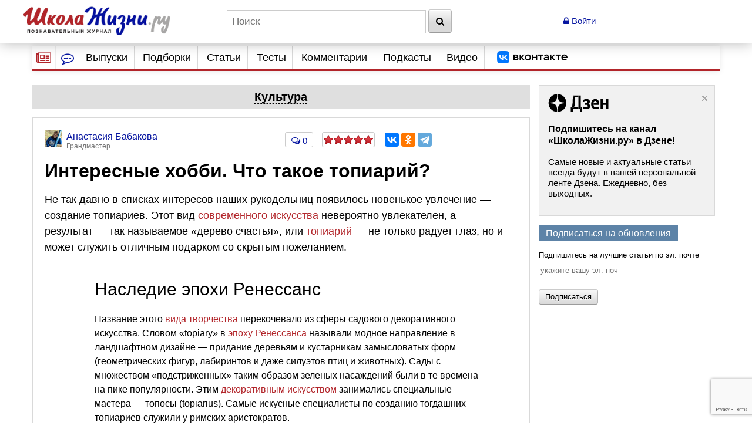

--- FILE ---
content_type: text/html; charset=utf-8
request_url: https://www.google.com/recaptcha/api2/anchor?ar=1&k=6LcD6iErAAAAALDZndoU9yg4wrytTGIQjHKiQnJa&co=aHR0cHM6Ly93d3cuc2hrb2xhemhpem5pLnJ1OjQ0Mw..&hl=en&v=PoyoqOPhxBO7pBk68S4YbpHZ&size=invisible&anchor-ms=20000&execute-ms=30000&cb=fv1kl1jjgiul
body_size: 49385
content:
<!DOCTYPE HTML><html dir="ltr" lang="en"><head><meta http-equiv="Content-Type" content="text/html; charset=UTF-8">
<meta http-equiv="X-UA-Compatible" content="IE=edge">
<title>reCAPTCHA</title>
<style type="text/css">
/* cyrillic-ext */
@font-face {
  font-family: 'Roboto';
  font-style: normal;
  font-weight: 400;
  font-stretch: 100%;
  src: url(//fonts.gstatic.com/s/roboto/v48/KFO7CnqEu92Fr1ME7kSn66aGLdTylUAMa3GUBHMdazTgWw.woff2) format('woff2');
  unicode-range: U+0460-052F, U+1C80-1C8A, U+20B4, U+2DE0-2DFF, U+A640-A69F, U+FE2E-FE2F;
}
/* cyrillic */
@font-face {
  font-family: 'Roboto';
  font-style: normal;
  font-weight: 400;
  font-stretch: 100%;
  src: url(//fonts.gstatic.com/s/roboto/v48/KFO7CnqEu92Fr1ME7kSn66aGLdTylUAMa3iUBHMdazTgWw.woff2) format('woff2');
  unicode-range: U+0301, U+0400-045F, U+0490-0491, U+04B0-04B1, U+2116;
}
/* greek-ext */
@font-face {
  font-family: 'Roboto';
  font-style: normal;
  font-weight: 400;
  font-stretch: 100%;
  src: url(//fonts.gstatic.com/s/roboto/v48/KFO7CnqEu92Fr1ME7kSn66aGLdTylUAMa3CUBHMdazTgWw.woff2) format('woff2');
  unicode-range: U+1F00-1FFF;
}
/* greek */
@font-face {
  font-family: 'Roboto';
  font-style: normal;
  font-weight: 400;
  font-stretch: 100%;
  src: url(//fonts.gstatic.com/s/roboto/v48/KFO7CnqEu92Fr1ME7kSn66aGLdTylUAMa3-UBHMdazTgWw.woff2) format('woff2');
  unicode-range: U+0370-0377, U+037A-037F, U+0384-038A, U+038C, U+038E-03A1, U+03A3-03FF;
}
/* math */
@font-face {
  font-family: 'Roboto';
  font-style: normal;
  font-weight: 400;
  font-stretch: 100%;
  src: url(//fonts.gstatic.com/s/roboto/v48/KFO7CnqEu92Fr1ME7kSn66aGLdTylUAMawCUBHMdazTgWw.woff2) format('woff2');
  unicode-range: U+0302-0303, U+0305, U+0307-0308, U+0310, U+0312, U+0315, U+031A, U+0326-0327, U+032C, U+032F-0330, U+0332-0333, U+0338, U+033A, U+0346, U+034D, U+0391-03A1, U+03A3-03A9, U+03B1-03C9, U+03D1, U+03D5-03D6, U+03F0-03F1, U+03F4-03F5, U+2016-2017, U+2034-2038, U+203C, U+2040, U+2043, U+2047, U+2050, U+2057, U+205F, U+2070-2071, U+2074-208E, U+2090-209C, U+20D0-20DC, U+20E1, U+20E5-20EF, U+2100-2112, U+2114-2115, U+2117-2121, U+2123-214F, U+2190, U+2192, U+2194-21AE, U+21B0-21E5, U+21F1-21F2, U+21F4-2211, U+2213-2214, U+2216-22FF, U+2308-230B, U+2310, U+2319, U+231C-2321, U+2336-237A, U+237C, U+2395, U+239B-23B7, U+23D0, U+23DC-23E1, U+2474-2475, U+25AF, U+25B3, U+25B7, U+25BD, U+25C1, U+25CA, U+25CC, U+25FB, U+266D-266F, U+27C0-27FF, U+2900-2AFF, U+2B0E-2B11, U+2B30-2B4C, U+2BFE, U+3030, U+FF5B, U+FF5D, U+1D400-1D7FF, U+1EE00-1EEFF;
}
/* symbols */
@font-face {
  font-family: 'Roboto';
  font-style: normal;
  font-weight: 400;
  font-stretch: 100%;
  src: url(//fonts.gstatic.com/s/roboto/v48/KFO7CnqEu92Fr1ME7kSn66aGLdTylUAMaxKUBHMdazTgWw.woff2) format('woff2');
  unicode-range: U+0001-000C, U+000E-001F, U+007F-009F, U+20DD-20E0, U+20E2-20E4, U+2150-218F, U+2190, U+2192, U+2194-2199, U+21AF, U+21E6-21F0, U+21F3, U+2218-2219, U+2299, U+22C4-22C6, U+2300-243F, U+2440-244A, U+2460-24FF, U+25A0-27BF, U+2800-28FF, U+2921-2922, U+2981, U+29BF, U+29EB, U+2B00-2BFF, U+4DC0-4DFF, U+FFF9-FFFB, U+10140-1018E, U+10190-1019C, U+101A0, U+101D0-101FD, U+102E0-102FB, U+10E60-10E7E, U+1D2C0-1D2D3, U+1D2E0-1D37F, U+1F000-1F0FF, U+1F100-1F1AD, U+1F1E6-1F1FF, U+1F30D-1F30F, U+1F315, U+1F31C, U+1F31E, U+1F320-1F32C, U+1F336, U+1F378, U+1F37D, U+1F382, U+1F393-1F39F, U+1F3A7-1F3A8, U+1F3AC-1F3AF, U+1F3C2, U+1F3C4-1F3C6, U+1F3CA-1F3CE, U+1F3D4-1F3E0, U+1F3ED, U+1F3F1-1F3F3, U+1F3F5-1F3F7, U+1F408, U+1F415, U+1F41F, U+1F426, U+1F43F, U+1F441-1F442, U+1F444, U+1F446-1F449, U+1F44C-1F44E, U+1F453, U+1F46A, U+1F47D, U+1F4A3, U+1F4B0, U+1F4B3, U+1F4B9, U+1F4BB, U+1F4BF, U+1F4C8-1F4CB, U+1F4D6, U+1F4DA, U+1F4DF, U+1F4E3-1F4E6, U+1F4EA-1F4ED, U+1F4F7, U+1F4F9-1F4FB, U+1F4FD-1F4FE, U+1F503, U+1F507-1F50B, U+1F50D, U+1F512-1F513, U+1F53E-1F54A, U+1F54F-1F5FA, U+1F610, U+1F650-1F67F, U+1F687, U+1F68D, U+1F691, U+1F694, U+1F698, U+1F6AD, U+1F6B2, U+1F6B9-1F6BA, U+1F6BC, U+1F6C6-1F6CF, U+1F6D3-1F6D7, U+1F6E0-1F6EA, U+1F6F0-1F6F3, U+1F6F7-1F6FC, U+1F700-1F7FF, U+1F800-1F80B, U+1F810-1F847, U+1F850-1F859, U+1F860-1F887, U+1F890-1F8AD, U+1F8B0-1F8BB, U+1F8C0-1F8C1, U+1F900-1F90B, U+1F93B, U+1F946, U+1F984, U+1F996, U+1F9E9, U+1FA00-1FA6F, U+1FA70-1FA7C, U+1FA80-1FA89, U+1FA8F-1FAC6, U+1FACE-1FADC, U+1FADF-1FAE9, U+1FAF0-1FAF8, U+1FB00-1FBFF;
}
/* vietnamese */
@font-face {
  font-family: 'Roboto';
  font-style: normal;
  font-weight: 400;
  font-stretch: 100%;
  src: url(//fonts.gstatic.com/s/roboto/v48/KFO7CnqEu92Fr1ME7kSn66aGLdTylUAMa3OUBHMdazTgWw.woff2) format('woff2');
  unicode-range: U+0102-0103, U+0110-0111, U+0128-0129, U+0168-0169, U+01A0-01A1, U+01AF-01B0, U+0300-0301, U+0303-0304, U+0308-0309, U+0323, U+0329, U+1EA0-1EF9, U+20AB;
}
/* latin-ext */
@font-face {
  font-family: 'Roboto';
  font-style: normal;
  font-weight: 400;
  font-stretch: 100%;
  src: url(//fonts.gstatic.com/s/roboto/v48/KFO7CnqEu92Fr1ME7kSn66aGLdTylUAMa3KUBHMdazTgWw.woff2) format('woff2');
  unicode-range: U+0100-02BA, U+02BD-02C5, U+02C7-02CC, U+02CE-02D7, U+02DD-02FF, U+0304, U+0308, U+0329, U+1D00-1DBF, U+1E00-1E9F, U+1EF2-1EFF, U+2020, U+20A0-20AB, U+20AD-20C0, U+2113, U+2C60-2C7F, U+A720-A7FF;
}
/* latin */
@font-face {
  font-family: 'Roboto';
  font-style: normal;
  font-weight: 400;
  font-stretch: 100%;
  src: url(//fonts.gstatic.com/s/roboto/v48/KFO7CnqEu92Fr1ME7kSn66aGLdTylUAMa3yUBHMdazQ.woff2) format('woff2');
  unicode-range: U+0000-00FF, U+0131, U+0152-0153, U+02BB-02BC, U+02C6, U+02DA, U+02DC, U+0304, U+0308, U+0329, U+2000-206F, U+20AC, U+2122, U+2191, U+2193, U+2212, U+2215, U+FEFF, U+FFFD;
}
/* cyrillic-ext */
@font-face {
  font-family: 'Roboto';
  font-style: normal;
  font-weight: 500;
  font-stretch: 100%;
  src: url(//fonts.gstatic.com/s/roboto/v48/KFO7CnqEu92Fr1ME7kSn66aGLdTylUAMa3GUBHMdazTgWw.woff2) format('woff2');
  unicode-range: U+0460-052F, U+1C80-1C8A, U+20B4, U+2DE0-2DFF, U+A640-A69F, U+FE2E-FE2F;
}
/* cyrillic */
@font-face {
  font-family: 'Roboto';
  font-style: normal;
  font-weight: 500;
  font-stretch: 100%;
  src: url(//fonts.gstatic.com/s/roboto/v48/KFO7CnqEu92Fr1ME7kSn66aGLdTylUAMa3iUBHMdazTgWw.woff2) format('woff2');
  unicode-range: U+0301, U+0400-045F, U+0490-0491, U+04B0-04B1, U+2116;
}
/* greek-ext */
@font-face {
  font-family: 'Roboto';
  font-style: normal;
  font-weight: 500;
  font-stretch: 100%;
  src: url(//fonts.gstatic.com/s/roboto/v48/KFO7CnqEu92Fr1ME7kSn66aGLdTylUAMa3CUBHMdazTgWw.woff2) format('woff2');
  unicode-range: U+1F00-1FFF;
}
/* greek */
@font-face {
  font-family: 'Roboto';
  font-style: normal;
  font-weight: 500;
  font-stretch: 100%;
  src: url(//fonts.gstatic.com/s/roboto/v48/KFO7CnqEu92Fr1ME7kSn66aGLdTylUAMa3-UBHMdazTgWw.woff2) format('woff2');
  unicode-range: U+0370-0377, U+037A-037F, U+0384-038A, U+038C, U+038E-03A1, U+03A3-03FF;
}
/* math */
@font-face {
  font-family: 'Roboto';
  font-style: normal;
  font-weight: 500;
  font-stretch: 100%;
  src: url(//fonts.gstatic.com/s/roboto/v48/KFO7CnqEu92Fr1ME7kSn66aGLdTylUAMawCUBHMdazTgWw.woff2) format('woff2');
  unicode-range: U+0302-0303, U+0305, U+0307-0308, U+0310, U+0312, U+0315, U+031A, U+0326-0327, U+032C, U+032F-0330, U+0332-0333, U+0338, U+033A, U+0346, U+034D, U+0391-03A1, U+03A3-03A9, U+03B1-03C9, U+03D1, U+03D5-03D6, U+03F0-03F1, U+03F4-03F5, U+2016-2017, U+2034-2038, U+203C, U+2040, U+2043, U+2047, U+2050, U+2057, U+205F, U+2070-2071, U+2074-208E, U+2090-209C, U+20D0-20DC, U+20E1, U+20E5-20EF, U+2100-2112, U+2114-2115, U+2117-2121, U+2123-214F, U+2190, U+2192, U+2194-21AE, U+21B0-21E5, U+21F1-21F2, U+21F4-2211, U+2213-2214, U+2216-22FF, U+2308-230B, U+2310, U+2319, U+231C-2321, U+2336-237A, U+237C, U+2395, U+239B-23B7, U+23D0, U+23DC-23E1, U+2474-2475, U+25AF, U+25B3, U+25B7, U+25BD, U+25C1, U+25CA, U+25CC, U+25FB, U+266D-266F, U+27C0-27FF, U+2900-2AFF, U+2B0E-2B11, U+2B30-2B4C, U+2BFE, U+3030, U+FF5B, U+FF5D, U+1D400-1D7FF, U+1EE00-1EEFF;
}
/* symbols */
@font-face {
  font-family: 'Roboto';
  font-style: normal;
  font-weight: 500;
  font-stretch: 100%;
  src: url(//fonts.gstatic.com/s/roboto/v48/KFO7CnqEu92Fr1ME7kSn66aGLdTylUAMaxKUBHMdazTgWw.woff2) format('woff2');
  unicode-range: U+0001-000C, U+000E-001F, U+007F-009F, U+20DD-20E0, U+20E2-20E4, U+2150-218F, U+2190, U+2192, U+2194-2199, U+21AF, U+21E6-21F0, U+21F3, U+2218-2219, U+2299, U+22C4-22C6, U+2300-243F, U+2440-244A, U+2460-24FF, U+25A0-27BF, U+2800-28FF, U+2921-2922, U+2981, U+29BF, U+29EB, U+2B00-2BFF, U+4DC0-4DFF, U+FFF9-FFFB, U+10140-1018E, U+10190-1019C, U+101A0, U+101D0-101FD, U+102E0-102FB, U+10E60-10E7E, U+1D2C0-1D2D3, U+1D2E0-1D37F, U+1F000-1F0FF, U+1F100-1F1AD, U+1F1E6-1F1FF, U+1F30D-1F30F, U+1F315, U+1F31C, U+1F31E, U+1F320-1F32C, U+1F336, U+1F378, U+1F37D, U+1F382, U+1F393-1F39F, U+1F3A7-1F3A8, U+1F3AC-1F3AF, U+1F3C2, U+1F3C4-1F3C6, U+1F3CA-1F3CE, U+1F3D4-1F3E0, U+1F3ED, U+1F3F1-1F3F3, U+1F3F5-1F3F7, U+1F408, U+1F415, U+1F41F, U+1F426, U+1F43F, U+1F441-1F442, U+1F444, U+1F446-1F449, U+1F44C-1F44E, U+1F453, U+1F46A, U+1F47D, U+1F4A3, U+1F4B0, U+1F4B3, U+1F4B9, U+1F4BB, U+1F4BF, U+1F4C8-1F4CB, U+1F4D6, U+1F4DA, U+1F4DF, U+1F4E3-1F4E6, U+1F4EA-1F4ED, U+1F4F7, U+1F4F9-1F4FB, U+1F4FD-1F4FE, U+1F503, U+1F507-1F50B, U+1F50D, U+1F512-1F513, U+1F53E-1F54A, U+1F54F-1F5FA, U+1F610, U+1F650-1F67F, U+1F687, U+1F68D, U+1F691, U+1F694, U+1F698, U+1F6AD, U+1F6B2, U+1F6B9-1F6BA, U+1F6BC, U+1F6C6-1F6CF, U+1F6D3-1F6D7, U+1F6E0-1F6EA, U+1F6F0-1F6F3, U+1F6F7-1F6FC, U+1F700-1F7FF, U+1F800-1F80B, U+1F810-1F847, U+1F850-1F859, U+1F860-1F887, U+1F890-1F8AD, U+1F8B0-1F8BB, U+1F8C0-1F8C1, U+1F900-1F90B, U+1F93B, U+1F946, U+1F984, U+1F996, U+1F9E9, U+1FA00-1FA6F, U+1FA70-1FA7C, U+1FA80-1FA89, U+1FA8F-1FAC6, U+1FACE-1FADC, U+1FADF-1FAE9, U+1FAF0-1FAF8, U+1FB00-1FBFF;
}
/* vietnamese */
@font-face {
  font-family: 'Roboto';
  font-style: normal;
  font-weight: 500;
  font-stretch: 100%;
  src: url(//fonts.gstatic.com/s/roboto/v48/KFO7CnqEu92Fr1ME7kSn66aGLdTylUAMa3OUBHMdazTgWw.woff2) format('woff2');
  unicode-range: U+0102-0103, U+0110-0111, U+0128-0129, U+0168-0169, U+01A0-01A1, U+01AF-01B0, U+0300-0301, U+0303-0304, U+0308-0309, U+0323, U+0329, U+1EA0-1EF9, U+20AB;
}
/* latin-ext */
@font-face {
  font-family: 'Roboto';
  font-style: normal;
  font-weight: 500;
  font-stretch: 100%;
  src: url(//fonts.gstatic.com/s/roboto/v48/KFO7CnqEu92Fr1ME7kSn66aGLdTylUAMa3KUBHMdazTgWw.woff2) format('woff2');
  unicode-range: U+0100-02BA, U+02BD-02C5, U+02C7-02CC, U+02CE-02D7, U+02DD-02FF, U+0304, U+0308, U+0329, U+1D00-1DBF, U+1E00-1E9F, U+1EF2-1EFF, U+2020, U+20A0-20AB, U+20AD-20C0, U+2113, U+2C60-2C7F, U+A720-A7FF;
}
/* latin */
@font-face {
  font-family: 'Roboto';
  font-style: normal;
  font-weight: 500;
  font-stretch: 100%;
  src: url(//fonts.gstatic.com/s/roboto/v48/KFO7CnqEu92Fr1ME7kSn66aGLdTylUAMa3yUBHMdazQ.woff2) format('woff2');
  unicode-range: U+0000-00FF, U+0131, U+0152-0153, U+02BB-02BC, U+02C6, U+02DA, U+02DC, U+0304, U+0308, U+0329, U+2000-206F, U+20AC, U+2122, U+2191, U+2193, U+2212, U+2215, U+FEFF, U+FFFD;
}
/* cyrillic-ext */
@font-face {
  font-family: 'Roboto';
  font-style: normal;
  font-weight: 900;
  font-stretch: 100%;
  src: url(//fonts.gstatic.com/s/roboto/v48/KFO7CnqEu92Fr1ME7kSn66aGLdTylUAMa3GUBHMdazTgWw.woff2) format('woff2');
  unicode-range: U+0460-052F, U+1C80-1C8A, U+20B4, U+2DE0-2DFF, U+A640-A69F, U+FE2E-FE2F;
}
/* cyrillic */
@font-face {
  font-family: 'Roboto';
  font-style: normal;
  font-weight: 900;
  font-stretch: 100%;
  src: url(//fonts.gstatic.com/s/roboto/v48/KFO7CnqEu92Fr1ME7kSn66aGLdTylUAMa3iUBHMdazTgWw.woff2) format('woff2');
  unicode-range: U+0301, U+0400-045F, U+0490-0491, U+04B0-04B1, U+2116;
}
/* greek-ext */
@font-face {
  font-family: 'Roboto';
  font-style: normal;
  font-weight: 900;
  font-stretch: 100%;
  src: url(//fonts.gstatic.com/s/roboto/v48/KFO7CnqEu92Fr1ME7kSn66aGLdTylUAMa3CUBHMdazTgWw.woff2) format('woff2');
  unicode-range: U+1F00-1FFF;
}
/* greek */
@font-face {
  font-family: 'Roboto';
  font-style: normal;
  font-weight: 900;
  font-stretch: 100%;
  src: url(//fonts.gstatic.com/s/roboto/v48/KFO7CnqEu92Fr1ME7kSn66aGLdTylUAMa3-UBHMdazTgWw.woff2) format('woff2');
  unicode-range: U+0370-0377, U+037A-037F, U+0384-038A, U+038C, U+038E-03A1, U+03A3-03FF;
}
/* math */
@font-face {
  font-family: 'Roboto';
  font-style: normal;
  font-weight: 900;
  font-stretch: 100%;
  src: url(//fonts.gstatic.com/s/roboto/v48/KFO7CnqEu92Fr1ME7kSn66aGLdTylUAMawCUBHMdazTgWw.woff2) format('woff2');
  unicode-range: U+0302-0303, U+0305, U+0307-0308, U+0310, U+0312, U+0315, U+031A, U+0326-0327, U+032C, U+032F-0330, U+0332-0333, U+0338, U+033A, U+0346, U+034D, U+0391-03A1, U+03A3-03A9, U+03B1-03C9, U+03D1, U+03D5-03D6, U+03F0-03F1, U+03F4-03F5, U+2016-2017, U+2034-2038, U+203C, U+2040, U+2043, U+2047, U+2050, U+2057, U+205F, U+2070-2071, U+2074-208E, U+2090-209C, U+20D0-20DC, U+20E1, U+20E5-20EF, U+2100-2112, U+2114-2115, U+2117-2121, U+2123-214F, U+2190, U+2192, U+2194-21AE, U+21B0-21E5, U+21F1-21F2, U+21F4-2211, U+2213-2214, U+2216-22FF, U+2308-230B, U+2310, U+2319, U+231C-2321, U+2336-237A, U+237C, U+2395, U+239B-23B7, U+23D0, U+23DC-23E1, U+2474-2475, U+25AF, U+25B3, U+25B7, U+25BD, U+25C1, U+25CA, U+25CC, U+25FB, U+266D-266F, U+27C0-27FF, U+2900-2AFF, U+2B0E-2B11, U+2B30-2B4C, U+2BFE, U+3030, U+FF5B, U+FF5D, U+1D400-1D7FF, U+1EE00-1EEFF;
}
/* symbols */
@font-face {
  font-family: 'Roboto';
  font-style: normal;
  font-weight: 900;
  font-stretch: 100%;
  src: url(//fonts.gstatic.com/s/roboto/v48/KFO7CnqEu92Fr1ME7kSn66aGLdTylUAMaxKUBHMdazTgWw.woff2) format('woff2');
  unicode-range: U+0001-000C, U+000E-001F, U+007F-009F, U+20DD-20E0, U+20E2-20E4, U+2150-218F, U+2190, U+2192, U+2194-2199, U+21AF, U+21E6-21F0, U+21F3, U+2218-2219, U+2299, U+22C4-22C6, U+2300-243F, U+2440-244A, U+2460-24FF, U+25A0-27BF, U+2800-28FF, U+2921-2922, U+2981, U+29BF, U+29EB, U+2B00-2BFF, U+4DC0-4DFF, U+FFF9-FFFB, U+10140-1018E, U+10190-1019C, U+101A0, U+101D0-101FD, U+102E0-102FB, U+10E60-10E7E, U+1D2C0-1D2D3, U+1D2E0-1D37F, U+1F000-1F0FF, U+1F100-1F1AD, U+1F1E6-1F1FF, U+1F30D-1F30F, U+1F315, U+1F31C, U+1F31E, U+1F320-1F32C, U+1F336, U+1F378, U+1F37D, U+1F382, U+1F393-1F39F, U+1F3A7-1F3A8, U+1F3AC-1F3AF, U+1F3C2, U+1F3C4-1F3C6, U+1F3CA-1F3CE, U+1F3D4-1F3E0, U+1F3ED, U+1F3F1-1F3F3, U+1F3F5-1F3F7, U+1F408, U+1F415, U+1F41F, U+1F426, U+1F43F, U+1F441-1F442, U+1F444, U+1F446-1F449, U+1F44C-1F44E, U+1F453, U+1F46A, U+1F47D, U+1F4A3, U+1F4B0, U+1F4B3, U+1F4B9, U+1F4BB, U+1F4BF, U+1F4C8-1F4CB, U+1F4D6, U+1F4DA, U+1F4DF, U+1F4E3-1F4E6, U+1F4EA-1F4ED, U+1F4F7, U+1F4F9-1F4FB, U+1F4FD-1F4FE, U+1F503, U+1F507-1F50B, U+1F50D, U+1F512-1F513, U+1F53E-1F54A, U+1F54F-1F5FA, U+1F610, U+1F650-1F67F, U+1F687, U+1F68D, U+1F691, U+1F694, U+1F698, U+1F6AD, U+1F6B2, U+1F6B9-1F6BA, U+1F6BC, U+1F6C6-1F6CF, U+1F6D3-1F6D7, U+1F6E0-1F6EA, U+1F6F0-1F6F3, U+1F6F7-1F6FC, U+1F700-1F7FF, U+1F800-1F80B, U+1F810-1F847, U+1F850-1F859, U+1F860-1F887, U+1F890-1F8AD, U+1F8B0-1F8BB, U+1F8C0-1F8C1, U+1F900-1F90B, U+1F93B, U+1F946, U+1F984, U+1F996, U+1F9E9, U+1FA00-1FA6F, U+1FA70-1FA7C, U+1FA80-1FA89, U+1FA8F-1FAC6, U+1FACE-1FADC, U+1FADF-1FAE9, U+1FAF0-1FAF8, U+1FB00-1FBFF;
}
/* vietnamese */
@font-face {
  font-family: 'Roboto';
  font-style: normal;
  font-weight: 900;
  font-stretch: 100%;
  src: url(//fonts.gstatic.com/s/roboto/v48/KFO7CnqEu92Fr1ME7kSn66aGLdTylUAMa3OUBHMdazTgWw.woff2) format('woff2');
  unicode-range: U+0102-0103, U+0110-0111, U+0128-0129, U+0168-0169, U+01A0-01A1, U+01AF-01B0, U+0300-0301, U+0303-0304, U+0308-0309, U+0323, U+0329, U+1EA0-1EF9, U+20AB;
}
/* latin-ext */
@font-face {
  font-family: 'Roboto';
  font-style: normal;
  font-weight: 900;
  font-stretch: 100%;
  src: url(//fonts.gstatic.com/s/roboto/v48/KFO7CnqEu92Fr1ME7kSn66aGLdTylUAMa3KUBHMdazTgWw.woff2) format('woff2');
  unicode-range: U+0100-02BA, U+02BD-02C5, U+02C7-02CC, U+02CE-02D7, U+02DD-02FF, U+0304, U+0308, U+0329, U+1D00-1DBF, U+1E00-1E9F, U+1EF2-1EFF, U+2020, U+20A0-20AB, U+20AD-20C0, U+2113, U+2C60-2C7F, U+A720-A7FF;
}
/* latin */
@font-face {
  font-family: 'Roboto';
  font-style: normal;
  font-weight: 900;
  font-stretch: 100%;
  src: url(//fonts.gstatic.com/s/roboto/v48/KFO7CnqEu92Fr1ME7kSn66aGLdTylUAMa3yUBHMdazQ.woff2) format('woff2');
  unicode-range: U+0000-00FF, U+0131, U+0152-0153, U+02BB-02BC, U+02C6, U+02DA, U+02DC, U+0304, U+0308, U+0329, U+2000-206F, U+20AC, U+2122, U+2191, U+2193, U+2212, U+2215, U+FEFF, U+FFFD;
}

</style>
<link rel="stylesheet" type="text/css" href="https://www.gstatic.com/recaptcha/releases/PoyoqOPhxBO7pBk68S4YbpHZ/styles__ltr.css">
<script nonce="1IXl3GKCP7KjQvbu2raqYQ" type="text/javascript">window['__recaptcha_api'] = 'https://www.google.com/recaptcha/api2/';</script>
<script type="text/javascript" src="https://www.gstatic.com/recaptcha/releases/PoyoqOPhxBO7pBk68S4YbpHZ/recaptcha__en.js" nonce="1IXl3GKCP7KjQvbu2raqYQ">
      
    </script></head>
<body><div id="rc-anchor-alert" class="rc-anchor-alert"></div>
<input type="hidden" id="recaptcha-token" value="[base64]">
<script type="text/javascript" nonce="1IXl3GKCP7KjQvbu2raqYQ">
      recaptcha.anchor.Main.init("[\x22ainput\x22,[\x22bgdata\x22,\x22\x22,\[base64]/[base64]/bmV3IFpbdF0obVswXSk6Sz09Mj9uZXcgWlt0XShtWzBdLG1bMV0pOks9PTM/bmV3IFpbdF0obVswXSxtWzFdLG1bMl0pOks9PTQ/[base64]/[base64]/[base64]/[base64]/[base64]/[base64]/[base64]/[base64]/[base64]/[base64]/[base64]/[base64]/[base64]/[base64]\\u003d\\u003d\x22,\[base64]\x22,\x22GjvCnRFtIMO2wr0lNsOGwqsrJcKKw4Ffwp5JHMOWwr7DocKNbikzw7TDssKbHznDqkvCuMOALTvDmjx2GWh9w5/Ck0PDkAvDtysDaGvDvz7CvUJUaDgHw7TDpMOgcF7DiUxtCBxQX8O8wqPDkn57w5MXw7Uxw5EfwqzCscKHDy3DicKRwrUOwoPDoUYaw6NfPGgQQ3DCtHTCsn06w7snYcOfHAUhw4/Cr8OZwq3Dsj8PPMOZw69Da3c3wqjCnMKgwrfDisO+w6zClcOxw5LDkcKFXlVVwqnCmQlRPAXDm8OOHsOtw6PDvcOiw6t3w6DCvMK8wp/Cu8KNDlfCqTd/w6vCg2bComfDssOsw7EfW8KRWsKVKkjClAQBw5HCm8OEwr5jw6vDnMKqwoDDvmwANcOAwoXClcKow51BccO4U1fCosO+Iy7DhcKWf8KCSUdwYldAw54DY3pUQMOZfsK/w4XChMKVw5YuT8KLQcKPOSJfE8KMw4zDuWTDq0HCvkbCrmpgKcKwZsOew6dzw40pwoBrICnCp8KKaQfDpMKQasKuw6V1w7htOcKOw4HCvsOYwozDigHDtcKMw5LCscKFYn/[base64]/[base64]/DuDfDqDPCrsOlwoVfw6Acw7fClGjCqcKveMKDw5ErZm1Aw6ovwqBec25LbcK/w4RCwqzDgC8nwpDCnmDChVzCrkV7woXCmsKAw6nCpgUWwpRsw7hVCsONwprCt8OCwpTCgMKybE05wr3CosK4eA3DksOvw4cnw77DqMKkw59WfkTDvMKRMy/CnMKQwr5BTQhfw5h3Z8OSw7bCrMO/PnIzwpIiVsOAwplYLx5sw4B6Z2nDpMKPdA/DnUYCX8OTwpjCjMO7w6/DiMO3w7lCw43Dg8Kpw4NPw6jCocObwrbCjcOZbj4Bw6rCpcOTw6nCmgc/[base64]/Z8Ondl9qEsO2XcKGPcO2BjjClW0Zw6PDkUA/w4xNwr0Zwq7CjE0QBcOPwqzDuH4Cw7PCqW7CvcOlHljDmMOgMFxgenEkOsKjwpLDh1nCg8OLw73DsmXDt8OxQT3CiFVDwqRXw4ZdwrTCpsK6wr4mMcKnZRHCtx/[base64]/wp/[base64]/DhcKhEyk4IyDDvcO5VAXDnMKhwpcgw63CkGw3w7hZw4jCqSXCvcOSw6PCqsOmPsOFKcO8AsOkI8Kjw5R/[base64]/[base64]/Xh8nw5XCrcKjw7XDkMKbDz4JwolUwo3CsyJiE1HDrUDCo8OWwpDCmiB5G8KGL8OCwo7DoU/ClGXDusKqBmlYw5FEFTDDncKQRcK+w5PDtV3DpcKtwqgPaWdIw7rChsOQwqk1w7zDv0XCn3TDqktmwrXDnMKuw7PCl8Kvw4zCrHMpw6sNO8KTLjTCrDDDgUsYwrA5J3s+O8KxwpR5A1UcUV/Crx7CscKpH8KEPSTDqC8RwotEw6vChn5Mw4ULbBjCh8K7wr5Iw7jCvcOOVV41wqTDh8Kow5tuIMOZw7R+w5TCv8OKwosmw4Zkw6HChcOfLALDjAHCscOFYUd1wqlIN1nDrcK6N8KFw6RUw5JPw4/CjMKfw5lowoLCucOMw4XCpGFTUwPCr8KuwpXDkxc8w7JLw6TCjFF+w6jCuUTDpsOkw6VDw5fCqcOMwpsQVsO8LcODwonDnsKLwqNMVV5twotAw5/CsXzCqiE2QjcOOy/CucONccOmwoVnHsKUXcKKUm95VcKicwMnw4I/w5NBfsOqU8OYwpvCtH3Cog0FKsKzwrPDkkFYdMK7LMOHUH8cw5PDisOGGG/CqcKGwoocYC7DvcKew5BneMO7ZCvDu356w5Frw5nClsKFRMKqw7zDucKHw6DCpChTw7PCk8K1ERvDh8OQw4F3KsKTNAMQOMKhb8OTw4TDk0QXP8OuQMObw5vCsjfCq8O+X8KQAi3Cl8KuIMKgw4AxbSMEScKaOcO/[base64]/DjcKfT8KDTjFiAANkaMKKwoLCisOsZB5+w5FBw5HDqcOMw6EGw57DjQkgw6TCnD3CiGvCtsKlwokNwpnCucOHwrYgw6/[base64]/J8OjHMO4Cl/ChF5wPsKqenvDn8OuLxfDt8KHw6fDosKiLMOywrfDq2/CnMOsw5vDgmPDjELClsOnFcKXw484ShN2wrs9Chc8w7DCgsKMw7bDuMKqwrzDhcKgwo9QTMO5w6jDjcOdw50/QQ/DvHs6JnM9woUcw4BEwonCnXjDp103OyLDo8OdfXnCiB3Dq8KDNjnCuMKewrvCgcK4fU9KEyEuKMKZwpEXHDPCmCINw4nDgBlnw4kpw4bDocO0O8Ohw4zDpMKuXlbChMO7D8Kpwrhnw7fDqsKECW/DpGIZw6XCkUcbV8KBdV5hw6bCicOyw57DsMK5GjDChDwkb8OBJ8Kxd8OIw64/HC/DvMKPw4rDucOcw4bCpsKhw4laIsKhwo3Dh8OvSSHCtcKtXcOsw7FdwrvCt8KPwqZXGsO/XsKvwppTwoXCnMKBOWPDnsKwwqXDkF8Lw5E/XsK1wrRKDF7DqMKvMltsw6HCmX9AwrrDp1bCizTDrR3CtQQuwqDDosOfwprCiMOcwrsCaMOCQ8O/[base64]/CsMK4wo4vw5MQEsOVdMOKwo3CtMONSBlnwr9TcsOgHsKJw77Du2gZFcOuwqlLHFsKBsKEw5PCsV/DjcOXw5PDpcK5w6rCm8KIBsK3amIJWmHDkMKlwqIpCcKYwrfCkmfDhsKZw7bCjsKRwrHDlMKDw6PDtsKAw4sVwo8wwrXCi8OcSXrDgMK4DRZcw5YUJRMTwr7Dr1/[base64]/RsO6w4bCrldeasO/H8Oxw45zCnDCnlzDmkrDq2zCtcKjw5JQw4XDtcOww5FzD3PCg37Dvj1Hw5QbfUPCsVTCocKVw5d+CnJww43Cv8KDw4TCt8OEPg0Gw6Ihwp9HHRVQZsOCdCPDscOAw5zCisKZwoDDqsO7wqjDvxPCtcO1UALCnCBGXBMaw73DocOef8K2BsOrCkfDjMKMw5MTZMK/PENbW8KpU8KXYxrDl0TDs8KewoDDj8OoDsO/wozDlsOpw7vDhUNqw7Qhw5dNOy9yIQ8YwpvCllzDmmXDmT/DiD3CslfCqSbCqcKMw7kmNm7CtVp8GsOWwqgdw4jDlcKswrt7w4MrOsKGHcK/wr8DIsKmwr7CtcKZw6J4w7law6olwr9TEsKswoRKHGjCiFkxwpfDrDzDmsKswpMKCwbCuQZIw7hvwoNJZcOUUMObw7Itwpxdwqx2woBSImnDjA7DmCfDulchw4nCrMKVHsODwojDnMOMwp7CtMKMw5/CtsOpwqbCrMOeA18NKGZMw73CtUtUK8KIGMOIccKVw5s7w7vDqAwkwoc0wq9rwqxFYXELw5YDUXRuK8K/I8OcHnEuwrHDtsOzwq3DsSo1L8KTUGLDs8OCC8KVA0jCnsKDw5lPYcO8EMKow7QsfMOJR8K9w7crw45EwqjDo8OLwp/[base64]/w5A3dkDCkcKpdsO8w6tSwpDCpMK0w63Ct2lZwqPCmMK7H8KAwozDp8KTDGnCs3zDlcK/wqPDnsKKf8OJMXjCqsK/wqrDhAzCl8OXHgjCosK/cEEew4kTw7PDr0TCp2/[base64]/[base64]/I8KZcMKCJicKwrEbwqgNccKkwo7ClsOVw7laIsOPNmknw7FMwpXCp3zDqsKEwoI8wqXDssONLMKhGMKXbghwwpB+BRPDuMKZKGNJw7XCmMKKY8O9OjDCrnXCumMkT8K0EsOoTsOiOcOjc8OIMsKMw63DkSPDoH/[base64]/wrjDk1HDoAAxw4HCkUHDncOMe8Kewq1uwonDhsKewqkYwrfClMKlw7Bmw71AwrPDu8OHw6rCtjrDhTTChcOrcjrCmsKMCcOgwo/CgVfDl8Oaw59scsKEw4VJFMOhU8KcwpIKA8KJw63DicOeeCzDslPDm0R2woU+VgQ7LEfDrkPDucKrHiVjw543wr50w6jDrsKpw7YAPsKqw59bwpwDwpfCkR/CvHPCmMOyw5HDrkzCmsOUwp7DuB7DnMO8FMKIFwbCswzCo2HDoMOnLFdlwpTDqMO3w60cdwNYwpXDiHjDmcOYdDnCv8KEw5/CucKCwpbCscKkwrYQwqbCo1zCgyjCrVjDqsKjNhbDrsKLL8OYdcOVTnlow4bCk2XDki8zw5nCgMOSwppQP8KMCiBrPMK/woYpwofCk8KKF8KzUUlZwr3DmD7DqHIUORzDr8OHwpE+woBTwrTCm1LCtsO+esOHwqEmPsOELcK2w7LDmWwhJsO7a0zCgiHCsSk4ZMOEw7PCtkcdbsKSwo9hNcOkbj3CksKhPsKhacOkNX/[base64]/w4pGwrbChcO1GTEiQEV9w4pNEGQ1wqkxw48mfXnCncKrw7dMwo5YRSHCucOFYwnDkkMZw6/CocK9TXLCvmAWw7LDsMO4w6nCj8KHwok9w5tVGHxSC8OGw5LDjCzCvVV4QxXDrMOUfsO/woDCjMK1w7LCjcKXwpbCtgBBw55bD8KuUsO7w5fCnlNBwqIgEsKtJ8Odw5fDq8OXwoJVKsKIwooMHsKray94w6TCqsOvwqXDmgglZ1FyQcKGwqTDvDR2w70GT8OKwqJuZMKBw6TDuHpuwq8YwrFXwrN4wrHCtU/ClsKJWgXCvR3DtsOfFhrCm8K+fD3CksOtd1kbw5DCqybDpMOaTcKQbxrCosONw4PDkMKEw4bDlFQHf1INQ8KUOnx7wptPV8OowpN/KVx5w6vCrxsSHRsvw5HDm8OxBMO6w7Fjw7VNw7UVwpTDp3ZlBzRwFywwLjHCuMOKbyFROmzDg37DjzrDrsOSbVVwZ1UHXMOEwqTDmlYOCAYIwpHCtsK/D8KqwqIGTMK4DX4VEWnCjsKYCzjCpzFGWcKGw7TDgMKnT8KuWsOoDT/CscOAw4bDi2LDqSA6F8O+wqXDqsKMw44Dw4Jdw6jCqm/CixR/B8KRwoHDl8KtdTEiXcKYw515wo3Dkm7Cp8Kjbkcvw5Qnw6lTcsKBQCwce8O+bcOswqDCgjtkw65Cw7zDkDk8wqA8wr7CvMKNY8OSw6jDrgc/w45ha214w6fDmMOkwrzDvsK3TAnDvk7Cu8K6TDwdCXnDtcK8I8O9UAphPQQzHFzDu8OQAXIPFghbwqjDoH3CvMKLw5FLw77ClG4BwpkvwqZJQCzDj8OmAsO1wqTCgcK/dsOhSMOhMAptCSxhLGhXwq/Cvm/CkVw2PwHDp8KDDkDDqMObfWfCiBghScKUagjDicKTw7nDjEMMJcKtZcOuw51PwqnCssOyXT45w6TChMOMwq0xQHvCiMKzw4xdwpLCoMOmJMOLYzVYwrrCoMKMw69iwqjCmHrDhjUresO1wpodQT8/GsKDB8OYwoXDtsOaw7rDgsK2wrNZwrHDtsKlR8OhAsKYMVjDtsKyw79owpRXwpsGQx7CuwHCjiJQFcKGCFDDpMOWL8OJfmjCicOwRsOmRWrDs8Ohfl/Djx3DqMOuPsO2Jz/DtsKzSE4SW11xUsOIFDk6w5RSR8KNw6dYw7rCsFU/wpDCjMKhw7DDqsODFcKiMgoKPzMRd3zDlcOPAh10A8K6eEHCj8Kcw6DDsWEdw7rDicO/RzQbwoMQKMONRsKYQTXCmsKZwqAQB0fDn8OrKMK9w5MNwoLDmw/[base64]/CiixtwqDCtnDDuCfCs3pWwp1TdhElP8K7dMKOLClVCiVaWMOHwojDknHDrMKQw4DDiV7CmsK6wooUACXCh8KiAcO2UCxzw4Zewr/[base64]/Dhg9PwojDlMKpckXCvDthLhvCn8Ota8OIw6PCtcOgwqELAVbDpsOdwpjCp8KmfMOnDVbDrC5uw4N/wo/CrMKZwp3Dp8KqfcK7wr1CwoQkw5XCgsO4eRlcGXgGw5RewoVewrfCgcOawo7DvxjDvjPDnsK9KVzCjcKSdcKWWcKwX8OlfB/Dt8KdwoovwpjCmXRfGDzCgMKDw7o3DMKeb0XDkh/DqWMCwqJ7VHBSwrQsQcOLNXnCvC/Cs8O9w6tVwr0iwr7Ch0jDtMOqwpVZwqh0woB8wqMSajzCmcKtwqB2A8K1ScOtw5pCVj8rPyRSXMKEw4cYwpjDkX4Aw6TCnWwGIcKMJ8KvLcKjZsKiw78PScO8w4U9wqTDoSYZw7QgCcKuwrM2OSB/wqM7DTTDrm5wwrJUB8O2wqnChcK2HVNYwrFAGSHDvR7CqsKrwoU5wqICwojDvQHCk8KTwoLDn8OBIhNaw6/DuWHCp8K2AjHDqcO7L8KWwqjCgD3CocO6CcO1Z0zDmG1twqvDm8KndsO4wrXCnMOMw5/[base64]/YxQcGGVHIcK/TsKyMCDCsjofVMK6NsOJR3cfw6jDmMKxbsOQw4BueGLCvmQ5T1jDvMOzw47Dpz7CkSXDs0PCvMOdDg8yfsK3Sz1NwrsGwoXCk8OLEcK4OsKKCiFswqjCgzMiP8KJw7zCvsK3LcKbw77CmcOWA10qIcO+MsOawqzCtzDDl8Oyd1HCnMK5Q3zDjsKYUig/w4dOwoM9w4XDj3PDssKjwowifcOhL8O/[base64]/[base64]/[base64]/Dn8KpwqPDmCd3w4xiw6fDjcOzJ8KnVMKdTcOxPcOiX8Kfw6nDu3/CqkrDsHxOFsKKwobCv8OAwqLDg8KQLMOCw5nDm2s/Dh7Dhj7DozNWB8Odw4DDnQLDkVQKTcOlwolpwpBofAPDs3cRTcODwojCjcKkwpxcdcKcWsKtw4wrwq8ZwoPDtMOawqs/Sm7ChcKGwpJTwoUiDMK8X8Kdw63CuVIYbcObHsKVw7PDm8O/SSBxw73DjALDv3XCnAx4AmwiDB7DisO7HwYjw4/Cs1/Cq0zCscKcwrrDtsO3VgvCliPCohFXFnvCi1TCvwjCgsO1BkzDoMKpw6TDmXl2w4t6w43CsBLCh8KuD8Oqw7DDksK/wqfDsCElw7vDgClrw4HCpMOwwozCgwdOwpnCqlfCicK0K8KowrHCuVIXwoR2dmjCu8K8wqIewpMkW3FCw6PDun1TwoYgwpXDhQIFBjZawqZBwq3ClCAzw7NhwrTDqWjDusKDMcOUw6HCj8KqcsOFw4c3b8KYw6EcwpYSw5bDlMOhOC8ywonCh8KGwoo/[base64]/DjsOwwobCsTB2wogzV1IVw6Qvwph/wo7ChWDCl3gDw78lQCvCscKMw53DjsOwLQl+Z8KUQUp7wqY1WcKNAMKuZcKuwrYmw5/DkcK8w71lw41NFMKGw6TCsljDvjZjwqbCnsO+HsOqwpQqMg7CvSHClMOML8K0G8OkKgXCmxciVcKbwrvCmsO1wpBLw6nDpsK5P8O1P3J+D8KNFS01GkLCn8Obw7R3wrjDji7DnMKuQMKgw7QyRcKVw4jCosK7YAbDh3DDt8K/aMOGw67CkwbCrygwXcOIOcKyw4PCtBLDscKxwrzCjcOVwqgzAADCuMOIQm8mYcKcwrMSw7ABwq/Cvk8YwroiwojCvjEyXlM1LUfCnsOLUcK1JwIgw5lOVsOSwoQKbsK3wrQVw6bDg2UoHMKECl5dFMO7N03CpXLCk8OhUwDDqDInwr1yUC5Pw6fDgVLCqXxwSGsww7/DjQZjwp1hwpNVw6t+L8KWw5/[base64]/[base64]/LRPDk8KVw7DCkcKhwqdyw5fDswrCscOIw5vCm0HCsjnChsOqARNMFMOswqNYwoPDr1JRw7V6w61jFcOuw6wyQwLCpcKUwqFJwq0RIcOvQcKywpVhw6ESw5d2w6PCki/Ds8KLZ0jDkgFWw5LDvMONw5NcKDTCk8K3w7V6w41RXCrDhHRsw6jDjWsxwq4yw6PCnx/DucO0Rh4hwoUhwqUpTcOBw5FVw7TCscKHJioaUmwDQBsgDD3DpMOTB05mw5bDqMOWw4jDj8Kzw7tlw6HCisOCw6zDhMOTVk9qw59LPcOFw53DtB/Dv8OCw4AVwqpHGcOzIcKYVm3Dg8ONwr/[base64]/DqsKvH8Kiwp/CgGJ0SsOiwppcXcOeMxjDlys3JjRVAWXDtsKYw5DDocK1w4nDlMO3asOHbw4KwqfCm3tJw4wDUcKHOGvDh8Kbw4zCoMOcw4jDv8OSBsKUB8O7w6TChyzCrsK6w75QQmxNwobDjMOgK8OTNMK+QcK1w7IVSENebQ1bUWbDrAnCgn/[base64]/[base64]/Dk8Otwr7CtsOTw7jDrD5Fw41Rw4/DrSXChcOHLsOnwr3DksKDW8Kwcnk3VsOKwpzDjFHDucOARMKVw654wpI3wonDpsOsw6jDr3jCmcKnEcK3wqjDpcOQbsKAwroFw6IQwrJdFsK1w5xcwpY/YHzDslzDt8O4eMOIw4TDjE/CuwR9N3TDrcOOwqnDvcOcw5nCv8OUwqPDjjDChG0VwrhUw5fDmcOuwr/Dt8O+w47Ck0nDnMO8MnZFQTZSw4bDgTfDqcOpScKlAsK6w5fDjcOvBMKDwprCgHjDvcKDSsKuLUjDuFstwrR5woh+VcK0wq/CuAoWwoRQDGxvwprClE7DpMKWWMOrw5/Dsyp0CiPDnTNYRlPDrnd+w7g+Q8OBwq5PTsKywowJwp9iHcKmL8KNw6TDpsKhwr8hA3fDoHHClFsjdHoRwpkUwobCg8Kfw6cvTcO+w4zCvi3CkS7CjHnCk8K0w4VKw4nDhMOmVcOOQcKvwpwdwqcVMB3Dg8O5wp/CrMOWJV7DmMO7wq/DkC5Iw6Qfw6R/[base64]/[base64]/DujnDrglpOMKYw6TDmsOTwpzCjVXCq8Oew5zDlxvCvAoJwqYvwqIUwqA0w5XDosKjw6rDuMOJwpEHZT01dlrCl8OEwpEhTMKjT2Myw5o1w4/DssK0wqshw5ZZwpfCh8ODw5vDhcOzw4AhPlnDqRHChQcdw74+w4h4w6LDh0AxwpMBcMKjUsKDwqnCsg8Pb8KqJsOYw4Juw5kIw6kQw7/CugMIwqgrEjBYbcOENMOaw4fDg2QQHMOiPWxwCjtWVTEnw6TCnMKdw5x8w4xjaB0Qa8Krw4Avw5MJwobCpSl3w7PDrUU7wrvChhg1AikYKwd6ThFkw5oTfcKfT8OyCz3DhH3CscKEw5c8UTHDhmZ1wrfCgsKnwojDscK0w7PDnMO/w5Akw5nCiTfCocKoZsKBwqNAw495w4NoBcKdZWDDphhkw5rDssOWD2TDuEUGwq5XKMO/w4DDqHbChcObRAXDosOrfX3Dm8OsOVXCpjzDoD0tUsKKw64Gw4LDlyLCg8KXwrjCvsKkMcOfwqlKw5HDscKOwrpbw7jCtMKPLcOAwowyQcOlYyZ2wqDCq8Onwp5wInfDph3CiwoEJzpGw6nDhsO6wrvDr8OvZsKLw7HCiVUGbcO/wq5swoLDncK8PjDCiMKxw5zCvTYaw6/CjGZIwqEeesKvw6YkWcOyFcKwdMOaA8OKw4fDkAPCmMOBaURNFl/DtsOabMKPE3omcCMMw5BiwpVvbcKcwp89bB0jP8OSH8ONw7LDpRjCn8O2wqPCuSfCoyrDvsKVHMKtwppFYcOdWcKsQk3DgMOww4/CuFBXwqjCk8KBdTTDkcKAwqTCpxXDpcKKbUQYw619e8Onw5QiwojDpxbDhW5CdcOBw5k6IcKNPGrCkD8Qw7DCv8ORC8K1woHCokjDhcOBEhjCpQfDiMKkIcOIAMK6wqfCpcKsfMOzwpPCtsOyw5rCgD7CssK3J1B5dGTCn1dBwoBqwp0Iw6nCoSZIAcK/[base64]/CrATCv8OeK2VFJifCuGsJwqsCMRvCrcKZcQQQGcOjw7Vgw4/ClRzDrsKbw5sow5vDpMKuw4lkH8O+w5FTw67CpcKtL0jCt2nDtcOAwqI7UjfCh8K+MxLDgsKaRcOcSQ9wWsKYwp3DmMKBP33DhsO4wqR3ZWvCs8K2HC/CuMOiZg7DosOEwpZJw4HCl3zDuTNPw74TF8OxwpJ3w7J8DsOGR08RQFwWdMOkbk4eTsOuw68RcGTDnWfCnyAZXRAjw7DCksKIQsKfwrtOJsKhwo4KTxLCrWTClUZ0wopDw5HCt0LChcKSw4XDuiXCo0bCk28aBMODY8KiwpUKFG/DosKAFsKFwoHCsD02w5XDqMKfIjB+wpkwTsKew7tPw5zDmH/DoGvDo3nDgSIdw7JYBznDuWvCh8Kaw4xLbS7DmsKWUDQ6wq7DlcOVw5XDkBZvY8Kaw7Zww7kYDsObK8OXZcKKwpwJP8OxAMKrfcObwoHCk8KKSBQCK2RzM1p9wrd5wqvDo8KgecKFdgrDmcKna20WY8OyJcO4w57CrsK/SBB7w6HCqy/DvGzCrMOQwqPDthpgw6UIAwHCtkDDrcKNwqJFDi0DGh7DmXvDswHCisKva8KjwprCgzR/wofCr8KIEsKZEcOlw5FwGMOeN14oEsO0wp1FDwFpFsO/w4VQOmVNw5/[base64]/CmsKwwoFAwrAJwogHw5PDs8OMw4XCv1DDlibDlMOMb8KVKzd5RmTDgU/DvMKUDEltYTB0f2TCsmt0e1RRw5rCjsKDJsOOBRIMw6nDq3jDoSbCjMOIw4/CjzgEdMOWwp4pSsKzalDCpEjDtcOZwr9cwrDDqGzCncKuQm8Sw73DmsOgfsOPB8K/wqXDlEvDqFgqTknCrMOOwqbDm8KCD3XDscOLw4XCs1h8Z23CvMOPC8K8BUvDhcOSDsOtN0fCjsOpH8KPbSfDnsKkF8Ozw5Mvw69+wp/CqMOwM8O+w5IAw7YNawvCmsOObcKPwoTCrMOCwo9Nw4XClMO9WX0TwoHDrcO5woN1w7XDkcKow6M1wpfCsmbDkmRqKjdbw4g+wp/[base64]/Cnz0PfXwPO0PDucKyw6vCiMOdwoZOw4ImwpnDh8Ofw7YLcknCnTjDi1BIDGbDv8KFYcKFCXRfw4fDrHBkfHfCsMKSwqU4WMKqcAZPYEBwwrA/wr3Cg8O1wrTDrA4uwpHCrMOqw6PCnAoFfHdJwpXDg0xjwowGTMKKGcOMAg5rw4DCncOIehowYRbCvsKDGgrDqMKZKhl3IF4Rw5tXGWbDqsKyUcKpwqFlwq7DpMKReErCtWFiRBV7CsKew4/DoHPCscOJw4oZVEhewo91IsONb8OXwq1aQXcWVsKSwrEcHW5nCg7DvQTDnMOWPMKSw6EHw6RGGsOaw68OBMO4wq4AHCvDt8K/X8OPw5rDhcONwq3CgizDp8OBw4x1K8KbWMKUQCPCnijCvMKTLULDo8KvOMKzB3DCkcOlHBxsw4vCj8KsecOHHk/DpTjDisKRw4nChGkQIFA9wqkqwp8Ew6rDplbDg8KYwpvDpTotPVk7w44YBCc1fjzCssO+GsKTI2FDHDrDjMK6fHfDnsKXa2LDv8ODAcOVwpUmwqQUXkjCu8Kqw6fDo8OWw4nDr8K9w5zCnsOew5zCkcOmEsKVTxLDoTfCscKQR8O9w6wAVzFWSSvDuwc7dn/ChQohw68bRlZWCcKIwpLDuMOiwpbCh2vDtF7CuXV0TsONJcKSwqkDYXnCvnYCw51awoPDsRxqwp/[base64]/DtwQzDsONw6fCj38bOMOBwqLDpMOYIcK9w4PDocOCw5pVXXtLwpwkD8K1w7TDpx41wrPDqUrCtRrDo8K0w5g0RMK4woVuHhJdw4jDm0l4T0k8WcKVccKAaxbCqi7CpGsJLTctwqfCrlYZcMKPIsONSAHDkFx/EcKIw7EMacO9wqdacsKqwrTCoUEhemlDMiQzG8Ktw4zDhsKBW8KUw7lWw4HCvhTCqjMXw7vCn2fCjcOcw5lAwp/DumfDq0RHwoQWw5LDnhJxwoQVw7XCuEXCkxYIcmR8FC1JwpDDkMO3NsKkITgTOsKkwprCqsKTwrDDrMO3wqhyOyPDjRc/w7IwGMOpwq/[base64]/worDmMOFOkDDtgXDoFJRwo4kLMKGw68xwpjCksOrw6bCpzx/QcKQDcOwNDLCkw3DucKowodPXMK5w4NgT8O4w7cUwqdHD8K7K0PDl2XCnsKiAi43wpIeQS3CvSVCwpnDl8OufsKRBsOYecKZw4DCvcOOwoRHw7kuQUbDtFJ+ak9Jw6Ekc8KEwoRMwo/DlAc/[base64]/[base64]/CscOdPTAZw7ZifQvDv8KjwpVWw40LIsKcw7cuw4/CgsOGw59NKnBTCBzCg8O6ThXCsMK0wqjCv8KZw4NAOcKJcC9HLyvCkMOmwptIaGTCscK/[base64]/w63Cm1/CiRcOUTIGJyfDm8K0wpJ9wrnDm13CusKGw50cwpbDj8K7A8K1EcK9CQrChwcIw4nCl8KgwonDv8OpQcOsIg1AwplTXxnDq8Otw6k/[base64]/DohrCpMO4wqbDhHHDhVoKK34Xw7E+J8OIHsKmw5wOw78pwpfCicO/w4ARwrfDi2MEw6gOWcKvPT7DrSVBw4MCwqtxeR7DpwpnwpcQacOFwr0JCMOUwpcOw6Jma8KBWi8VJsKYEcKQe0Mmw6l+YFjDsMOfF8K6wrTChSrDh0nCt8Osw4XDgFBOacO1w47CqMO9M8OLwqt7wpLDvMOMScKKW8OtwrzDq8OcZUQTwoR7FcKBEcKtw6/DsMKLSTNJG8OXX8OUw7ogwozDjsOEIcKKJcKQImvDsMKrw69MbMKvLhhOEMOIw7xnwqoSK8OsP8OJwo1Wwq4AwobDkcOwXwvDvcOpwrUxKgXDnsOmAMOQemLDs3LCr8OlRXMkU8KqFMOBGhZ0IcOME8OpCMKvKcO/Vjs3P20XaMOvBC4bbBLDrWhIwppRcSMcWsOzQT7CmHNNw5ZNw5ZnclxNw4jCscK+QFErwp8Nw4syw5fDiQXCvk3DusKpJQ/DgkTDkMO0A8KKwpEDbsKRXgTDpMKgw7fDpGnDjH3DgUAYwojCr2XDkcKUasKKfGR5Wy/DqcKUwo52wqlRw7tKwo/DsMKXWMKESMKswpF6e19WdcO4b3xrwqteGhMewocVw7ZKegcfLlpqwr/CqBzDpCvDvsOfwoMtw4/Cnh7DnsK8FXjDvhxgwrzCpGZ6by/DpRZiw47Dg3c/wqLCqsO3w6TDnQ/[base64]/CqzXDp8OJwrYlw6fDvsKsw6c1BwrDlcOXX8K2bMO+RMKrPMOpbcKbXVgCYyXDk1/[base64]/w6jDpXbDtMKAdsKTKAE+LUTDq8Onw73Dv8OZwqDCqA7ChDMfwrNFe8KmwqXCuRbCtMK+M8KiBRfDpcOnVkNQwq/[base64]/Cvk/Dn8KFw7/CqDzCk8OlDjbDp1QVw6Z4w4TClFfCtMOawoPCn8KZZ0MpFMO1cWtgwpfDjsOyVQYow7kfwpfCoMKPbQY/[base64]/CjW54N8KtAHM2KsKrOsK8FSjCoR7DscO2Z1l0w5xrw7szA8K8wrjDtcKyFV3ChsOswrcZw6Erw50kcTvDtsOgwp44w6TDmSXCvWDCncOtPMK3EjBvXhR9w7HDoVYTw6zDq8KswqrDiSEPD2HCpsK9K8K4wrYQAGlafsOlbcKXGCBiUEbDgMO5bm4gwoJfwrcSGMKOwo/[base64]/ClcKaYynDhsOnW0Fxw5XDosKswrtHwr/Dg2HDn8O1w4d4w4bCq8KYFsOEw7QdRB0SC0zDqMKTN8K0wq3CllLDi8OVwonCkcK5w6rDswoqPCfCjQjCviwrBBZZwoktU8KFSVdRw5bDuBfDpGXCvMK3HMKowr89XMO/woLCvWPDrQsAw7DDu8OhdnUAwqPCkUZKV8K7FTLDr8KnOcKfwpUJw5RXw5sfwp3DsyDCq8Omw4w6w4PDksKrw6NfJmrCtgjDusOiw6NOwqrCrmfCq8KGwpbDpCpKbMKzwotgw5IPw7Noa2TDumwpdDPCs8O/wo/Co2ACwoRTw5I2woXCvMOieMK5IHnDkMOSw5PDkMO7KcKkNBjDsQJVO8O3LHFkw7rDlkvCuMOawp54ECEIw5Upw7fClMObwqbDjsKXw6kPBsO+w45YwqfDjcOsHsKIwpwdR27CnU/[base64]/w6vCsmPCsUZXwrfCp8OLw4HDrA/DssObwoPDvsOuBcK5ZcKtNMKiw4rDpsO9McKhw4/CqcOowokcFRDDikLDnk4yw4UyOsKWw71qCsK1wrQHUcOEAMOMwogWw5dbWhHCjcOqSSzDqiLClRnCh8KYBsOdwpY6w6XDhg5kZA4Dw6NuwocFaMKHUEjCtBpMP0fDr8K1wphKAcK/[base64]/[base64]/Dkxg1XsKVIFxERXDDlcOVw6rDjcO9VcOsC2UDwpsacALCh8KpcHzCscOcPMK1f3LCusOyLQ8vH8O+fErCjMOWQsK/wofCmS56wpfClwALPsO4MMOBbURpwpDDujJ1w5stOjIsEVYCGMKMR1gQwqkPw7vCgSI1USbCmBDCq8KXXHQJw7ZxwoZgE8OGIQpew4HDlcOew4YWw5TCkF3Cv8O3LzIKUDg9wow+dMKVw4/DuCIBw4fCizM2eBHCmsOdw6bCusK1wqRAwqvDjAdgwpzCvsOgT8Kvwp0DwoPDkx7DkcOJJS5HM8KjwqA7dkAOw4gyG00VGsOgG8OFwo7DgcO3JCQmMR00P8KMw6FAwq4gFibCihQiw4jCqkwgw5kxw5bCtHpBUV/CjsOcw6poMcO1wqDDsnbDicOJwqbDh8O7WsOaw7/CqmQQw6FeGMKRw67Dh8OBNmYbw4XDuGbCm8OvOU7DjcKhwovDrsODwqTDnwLCmMOHwpvCsDELP1dWeGRuCsKPBkgEN1p8JCzCiDPDmEJFw4rDglEfP8Olw4YYwoXCrV/DrV/[base64]/Cumoyw6xxw6g1wqwgY8OvHsOowrwwKcKAw7AYTDQJwpFsLhh7w7YafMOmwqfDok3Cj8KmwrbDphDCrj/DksOBZ8ONO8KNwqIAw7EpAcKIw4kqRsK4wqwIw5jDqCbDtT53bijCviw/JsKgwrLDiMOoa0fCtkBBwpEzw4sGwp/CikkXUmrDn8OwwoIbw6HCpcKuw5hSQlFhwq3DusOtwpDDt8K7wqYNdsK0w5TDs8KOcMO7KsOIFBpQEMOLw6rCkyEiwrjDoEQRw4ZGw6TDgRJiSsOaKcK6QMOtZMO5w5cnVsOcIgXDqcO0OMKTw6gEelPDmMOhw4fDpirCskYkXl1KNUl0wp/Du0jDmizDlMOYcjfCqgLCqDrCljLCnsKpwqANw5sTXm0uwpLCtV4dw5XDrcOpwqLDmlcUw4XDq1AlXn5zw7ttS8KKw6PCqmfDsAPDgcOuw6Ehw513S8Kjwr7CvRxlw4phCGNFwrtgBS4GaU4vwoFVfcKZHMKtCXsHcMKxcHTCnH3CkzHDvsK/wqXCo8KLw75jw54ec8OoXcOcJS0BwrRdwqUJDQvDq8OdAHNRwrTDv17CnCnCp0PCnQrDk8KXw5xywol4w71ycCLDt27DuR3Cp8OpcCAxTcOYZzsUHUnDn3QQEnPCqkQbXsO7w5gQWTIfYm3Dj8KbJhVkwprDqVXDqcOtw7ZOEHHCl8KLCXPDi2UDC8KZEWcewp7Ci2/[base64]/Dl2sLKXciw5nDj8KVw6Riw7DDu8OsXjzCiHjCp8KUMcORw4rCmE7Ck8O5DsOvA8OVXUx0wr0SXMKMU8OZE8KIwqnCug3DmsOCw5AoLsKzZ2jDuh9Nwr0IFcOWHRcYT8OFwqcAS2TCljXDjl/DsFLCgGpqw7UMw4rDukDCgiwSw7JBw5vCqkzCosOqVF7CsljCkMOZwrHDiMKQEkXClMKmw6IBwq3DpMK6w5/DoztNFTwCw4luw4AmEQbCvBkJwrXDtcOwFy8UA8KYwpXCtXs3wopvXsOpwpwjRnHCkljDh8OUU8KOfGYzOcKQwog6woLCpCZrM34CIh1hwrbDoV45w5lvwr5EIWbDv8OVwoPDtjcnYsK9K8KEwoMOE0cfwohGE8K5e8KQTytXHSbCrcKiwp3CkMOAZsOEw6PCnCMSwr/[base64]/[base64]/Cn8Oawo3DgcO3w7vDh1HDucOEKcOeUBjCs8OlcsKyw5ApXBwQGcKjbcK8c1YnZELDh8K7w5fCrcOywpxww4ECZxzDmH/Cgn/Dt8O2w5nDmlASwqFbVj5pw4HDhxnDiwx+LWfDtxZ2w5TDgQTCsMKIwpHDrSnCnsONw6Zgw65ywrdawqDDmMOJw4zCphBqFxp2TBoiwqzDgcO6w7HChcKnw7vDpWDCnD8MQR1eJcKUFFnDhCMdw7TDgsKEK8OPw4ZnMcKTw63Ck8KqwpcDw7fDj8Ovw7PDncK+TsKVRA/ChcK2w7jCmyTDmRrDn8KZwoXDmh99wqY4w7ZkwrLDocK7ewhmTxjDpcKMKS3CusKQwojDmTMMw7bCiHHDk8KLw6vCgUzChWprDn91wrnDrWrDuEdeeMKOwp8jGyDCqEgKS8Kww5nDuWNEwqzCo8O5ej/Cq0zDp8OWTMOtaULDisOEWRxYX3Mtbm15wq/CrALCuh12w5jClQjCrGh9CcKcwonDlmXDkWABw5PDq8OYeCHCpsO8W8OmBVQcQxbDrgJkw7IFw7zDuSXDtTYFwpTDnsKVW8KlHcK1w5PDr8Kdw7tYK8KQJ8KPKS/CqzzDnh4/[base64]/w6DCgsO6MjZXw7MJw5fCnxJCw4R0QyZ3G8OUHivCs8K+woLDlGbDmT02WTw2EcKmFsOYwqTDpD16eV3Cs8OuTcOuXnN4NgN/w5vCi1AACXhbw7DDqcOdwoRMw6LDuicWY1tSwq/DtxRFwqbDssOUwo9bw4UtcyPCrMOsKMODw7UKNcKOw6pWbzfDr8OWeMOoccOtZQ7Dg2zCmljCsWTCusO4KcK/LMOJBV7Do2PDuQTDlcKcworCr8KHw54FWcO7wq5+BQHDiHnCvnnCqnDDkhYTc2vCksKRw7XCu8OOwofCuz0peFDDkQB7b8K8wqXCpMK9w5PDvyXDiRlcZlIWdFZHYArCnGTCq8Odwr7DksKmCsOSwpvDo8OEfWTDkW7DqXPDksOJecOSwovDpsKcw63DosK/[base64]/CqsKcw4o0w4VPwqpBwpnCtcOnOjILw7AnwoIbwq7CsRjDrcOgRMKEMQLCknFhU8O6WFV5ccKjwp7DnwDCjwQuw5NlwrPDhsKXwpMtY8K8w7Nsw7ljKB8pw4JpOGUaw7jDrgTDgMOEDMOCBsO/B00FXhFYwpDCkMOowplHXMOmwrQew5gQw7fCqcOaE3RsAFnDlcOnw57Ci2TDhMOwV8K/IsOdRRDChMKmZcKdOMK1R0DDrS0ra3zCtsODL8Kdw6DChMKhD8OGw5VQw4kdwr7Dr1h/Y17DvFTCtyBpPMOnesK3dMODOcK/[base64]/CiAHCqsORwo7DhMOrZsKZOxXCvcOEC8KTDxBpCnBWXi7CkkRtw4nCumvDjFfCkMK/M8OmLBcsMD3DtMKiw6p8NSbCgcKgwo7DmcKkw5kpOcK0woVrXsKoM8OAcsOkw6PCscKeCHLDtB93EBI3w508d8OjcShDRMOvwpXCkcOywq9zfMO8w53Dlg0JwrvDo8K/w4bDpsKqwqtSw4XCjUjDizXCpMKwwqDDoMO3wrXCnMO4wo/DkcK9RX8DOsKww45gwoMPR3XCokLCo8KGwrXDqMOHFMKywofCmMO/LxEsayEMTsKjY8Orw53Dn0DCtQARwr3Cl8Kew4LDpy7DvkPDrjHCrV7DvX1Ww7ggwq1Qw6N5wrzChAUOwpINw5PCgcKLdcKJw4gDacOyw5PDmGfCp1FfVVRYJ8OdR0LCjcKhw5VKXDLCgcKVEcOzLjFIwoV7b0R4JzQmwq4/Z18kw4UCw7Z2e8O9w7JHf8OMwrHCtl9RS8KgwoXCpsO9EsOiPMOUZUjDpsKswrAJwppZwqdcZsOqw5Row5rCosKFMcK8P1jCpcK7wpPDhcK4bsOHH8OTw5UVwoUrYUY0wrPDtsOiwp/Clg3Do8OJw4RUw7/DhnDCiBBbIcOrwovDiGMLLm/Cv1M2B8KuEMOw\x22],null,[\x22conf\x22,null,\x226LcD6iErAAAAALDZndoU9yg4wrytTGIQjHKiQnJa\x22,0,null,null,null,1,[21,125,63,73,95,87,41,43,42,83,102,105,109,121],[1017145,449],0,null,null,null,null,0,null,0,null,700,1,null,0,\[base64]/76lBhnEnQkZnOKMAhnM8xEZ\x22,1,0,null,null,1,null,0,0,null,null,null,0],\x22https://www.shkolazhizni.ru:443\x22,null,[3,1,1],null,null,null,0,3600,[\x22https://www.google.com/intl/en/policies/privacy/\x22,\x22https://www.google.com/intl/en/policies/terms/\x22],\x22YwVMA+SdINYdCyyPzVD+9sNkwnvrrHPka6tbn+kkmfM\\u003d\x22,0,0,null,1,1768720279454,0,0,[163,189,162],null,[250,130,121,231,179],\x22RC-uoiU4RWZ9GZVcg\x22,null,null,null,null,null,\x220dAFcWeA7HB62p0ozaDWIsjCG4421P_s1J6eptwRdswf0FrnkYvWmqI9OHs9R1snc9YmviVAUl1feTslq2ANwhSRdR6lciND1BKg\x22,1768803079482]");
    </script></body></html>

--- FILE ---
content_type: text/html; charset=UTF-8
request_url: https://tech.punchmedia.ru/sync/?pn=_pm_&pu=bqg59qv8d7k06y6ni50f7h6aa023zvow0wu&pt=30
body_size: 427
content:
{"pmg":{"pu":"3VyJIypM3jBV"},"_pm_":{"pu":"bqg59qv8d7k06y6ni50f7h6aa023zvow0wu"}}

--- FILE ---
content_type: text/html; charset=UTF-8
request_url: https://tech.punchmedia.ru/sync/?pn=_pm_&pu=wpr0sma6kzh614zov3k8d6ihg7b9rsq28wx&pt=30
body_size: 427
content:
{"pmg":{"pu":"hpwIrvmN7Zc4"},"_pm_":{"pu":"wpr0sma6kzh614zov3k8d6ihg7b9rsq28wx"}}

--- FILE ---
content_type: text/xml
request_url: https://ad.adriver.ru/cgi-bin/rle.cgi?sid=229852&bn=1&bt=61&pz=0&w=432&h=0&vp=5&target=top&vmindn=5&vmaxdn=180&vminbtr=30&vmaxbtr=30000&tuid=1&rnd=1768716690349&tail256=https%3A%2F%2Fshkolazhizni.ru%2F&cid=As-_4Zrn-sXYBwLyRCrXt3w
body_size: 6694
content:
<?xml version="1.0" encoding="UTF-8"?>
<VAST version="2.0">
<Ad id="0">
<InLine>
<AdSystem>AdRiver</AdSystem>
<AdTitle>VAST Ad</AdTitle>
<Error><![CDATA[https://ev.adriver.ru/cgi-bin/event.cgi?xpid=DuuJMuyD8wZvSeDffkpD-9HK6SspWxuHSBuCDz5_n8swsuY-4r_Ablorb8wzWEcjDQHdcc4rqhUxw-N7SYrtUbHJn0Qs&sid=229852&sliceid=0&bn=1&pz=0&sz=%2fculture%2farticles%2f92273%2f&ad=0&bid=3267796&bt=61&tuid=-1&type=25&custom=172=[ERRORCODE]]]></Error>
<Impression><![CDATA[https://ev.adriver.ru/cgi-bin/event.cgi?xpid=DuuJMuyD8wZvSeDffkpD-9HK6SspWxuHSBuCDz5_n8swsuY-4r_Ablorb8wzWEcjDQHdcc4rqhUxw-N7SYrtUbHJn0Qs&sid=229852&sliceid=0&bn=1&pz=0&sz=%2fculture%2farticles%2f92273%2f&ad=0&bid=3267796&bt=61&tuid=-1&type=0&exs0=&exs1=&exs2=&exs3=&exs4=&exs5=&custom=207=&tail256=https:%2f%2fshkolazhizni.ru%2f&exss=]]></Impression>
<Impression><![CDATA[]]></Impression>
<Creatives>
<Creative id="3267796">
<Linear>
<Duration>00:00:00</Duration>
<TrackingEvents>
<Tracking event="creativeView"><![CDATA[https://ev.adriver.ru/cgi-bin/event.cgi?xpid=DuuJMuyD8wZvSeDffkpD-9HK6SspWxuHSBuCDz5_n8swsuY-4r_Ablorb8wzWEcjDQHdcc4rqhUxw-N7SYrtUbHJn0Qs&sid=229852&sliceid=0&bn=1&pz=0&sz=%2fculture%2farticles%2f92273%2f&ad=0&bid=3267796&bt=61&tuid=-1&type=1&tail256=https:%2f%2fshkolazhizni.ru%2f]]></Tracking>
<Tracking event="start"><![CDATA[https://ev.adriver.ru/cgi-bin/event.cgi?xpid=DuuJMuyD8wZvSeDffkpD-9HK6SspWxuHSBuCDz5_n8swsuY-4r_Ablorb8wzWEcjDQHdcc4rqhUxw-N7SYrtUbHJn0Qs&sid=229852&sliceid=0&bn=1&pz=0&sz=%2fculture%2farticles%2f92273%2f&ad=0&bid=3267796&bt=61&tuid=-1&type=2&tail256=https:%2f%2fshkolazhizni.ru%2f]]></Tracking>
<Tracking event="midpoint"><![CDATA[https://ev.adriver.ru/cgi-bin/event.cgi?xpid=DuuJMuyD8wZvSeDffkpD-9HK6SspWxuHSBuCDz5_n8swsuY-4r_Ablorb8wzWEcjDQHdcc4rqhUxw-N7SYrtUbHJn0Qs&sid=229852&sliceid=0&bn=1&pz=0&sz=%2fculture%2farticles%2f92273%2f&ad=0&bid=3267796&bt=61&tuid=-1&type=3&tail256=https:%2f%2fshkolazhizni.ru%2f]]></Tracking>
<Tracking event="firstQuartile"><![CDATA[https://ev.adriver.ru/cgi-bin/event.cgi?xpid=DuuJMuyD8wZvSeDffkpD-9HK6SspWxuHSBuCDz5_n8swsuY-4r_Ablorb8wzWEcjDQHdcc4rqhUxw-N7SYrtUbHJn0Qs&sid=229852&sliceid=0&bn=1&pz=0&sz=%2fculture%2farticles%2f92273%2f&ad=0&bid=3267796&bt=61&tuid=-1&type=4&tail256=https:%2f%2fshkolazhizni.ru%2f]]></Tracking>
<Tracking event="thirdQuartile"><![CDATA[https://ev.adriver.ru/cgi-bin/event.cgi?xpid=DuuJMuyD8wZvSeDffkpD-9HK6SspWxuHSBuCDz5_n8swsuY-4r_Ablorb8wzWEcjDQHdcc4rqhUxw-N7SYrtUbHJn0Qs&sid=229852&sliceid=0&bn=1&pz=0&sz=%2fculture%2farticles%2f92273%2f&ad=0&bid=3267796&bt=61&tuid=-1&type=5&tail256=https:%2f%2fshkolazhizni.ru%2f]]></Tracking>
<Tracking event="complete"><![CDATA[https://ev.adriver.ru/cgi-bin/event.cgi?xpid=DuuJMuyD8wZvSeDffkpD-9HK6SspWxuHSBuCDz5_n8swsuY-4r_Ablorb8wzWEcjDQHdcc4rqhUxw-N7SYrtUbHJn0Qs&sid=229852&sliceid=0&bn=1&pz=0&sz=%2fculture%2farticles%2f92273%2f&ad=0&bid=3267796&bt=61&tuid=-1&type=6&tail256=https:%2f%2fshkolazhizni.ru%2f]]></Tracking>
<Tracking event="mute"><![CDATA[https://ev.adriver.ru/cgi-bin/event.cgi?xpid=DuuJMuyD8wZvSeDffkpD-9HK6SspWxuHSBuCDz5_n8swsuY-4r_Ablorb8wzWEcjDQHdcc4rqhUxw-N7SYrtUbHJn0Qs&sid=229852&sliceid=0&bn=1&pz=0&sz=%2fculture%2farticles%2f92273%2f&ad=0&bid=3267796&bt=61&tuid=-1&type=7&tail256=https:%2f%2fshkolazhizni.ru%2f]]></Tracking>
<Tracking event="unmute"><![CDATA[https://ev.adriver.ru/cgi-bin/event.cgi?xpid=DuuJMuyD8wZvSeDffkpD-9HK6SspWxuHSBuCDz5_n8swsuY-4r_Ablorb8wzWEcjDQHdcc4rqhUxw-N7SYrtUbHJn0Qs&sid=229852&sliceid=0&bn=1&pz=0&sz=%2fculture%2farticles%2f92273%2f&ad=0&bid=3267796&bt=61&tuid=-1&type=8&tail256=https:%2f%2fshkolazhizni.ru%2f]]></Tracking>
<Tracking event="pause"><![CDATA[https://ev.adriver.ru/cgi-bin/event.cgi?xpid=DuuJMuyD8wZvSeDffkpD-9HK6SspWxuHSBuCDz5_n8swsuY-4r_Ablorb8wzWEcjDQHdcc4rqhUxw-N7SYrtUbHJn0Qs&sid=229852&sliceid=0&bn=1&pz=0&sz=%2fculture%2farticles%2f92273%2f&ad=0&bid=3267796&bt=61&tuid=-1&type=9&tail256=https:%2f%2fshkolazhizni.ru%2f]]></Tracking>
<Tracking event="rewind"><![CDATA[https://ev.adriver.ru/cgi-bin/event.cgi?xpid=DuuJMuyD8wZvSeDffkpD-9HK6SspWxuHSBuCDz5_n8swsuY-4r_Ablorb8wzWEcjDQHdcc4rqhUxw-N7SYrtUbHJn0Qs&sid=229852&sliceid=0&bn=1&pz=0&sz=%2fculture%2farticles%2f92273%2f&ad=0&bid=3267796&bt=61&tuid=-1&type=10&tail256=https:%2f%2fshkolazhizni.ru%2f]]></Tracking>
<Tracking event="resume"><![CDATA[https://ev.adriver.ru/cgi-bin/event.cgi?xpid=DuuJMuyD8wZvSeDffkpD-9HK6SspWxuHSBuCDz5_n8swsuY-4r_Ablorb8wzWEcjDQHdcc4rqhUxw-N7SYrtUbHJn0Qs&sid=229852&sliceid=0&bn=1&pz=0&sz=%2fculture%2farticles%2f92273%2f&ad=0&bid=3267796&bt=61&tuid=-1&type=11&tail256=https:%2f%2fshkolazhizni.ru%2f]]></Tracking>
<Tracking event="expand"><![CDATA[https://ev.adriver.ru/cgi-bin/event.cgi?xpid=DuuJMuyD8wZvSeDffkpD-9HK6SspWxuHSBuCDz5_n8swsuY-4r_Ablorb8wzWEcjDQHdcc4rqhUxw-N7SYrtUbHJn0Qs&sid=229852&sliceid=0&bn=1&pz=0&sz=%2fculture%2farticles%2f92273%2f&ad=0&bid=3267796&bt=61&tuid=-1&type=12&tail256=https:%2f%2fshkolazhizni.ru%2f]]></Tracking>
<Tracking event="collapse"><![CDATA[https://ev.adriver.ru/cgi-bin/event.cgi?xpid=DuuJMuyD8wZvSeDffkpD-9HK6SspWxuHSBuCDz5_n8swsuY-4r_Ablorb8wzWEcjDQHdcc4rqhUxw-N7SYrtUbHJn0Qs&sid=229852&sliceid=0&bn=1&pz=0&sz=%2fculture%2farticles%2f92273%2f&ad=0&bid=3267796&bt=61&tuid=-1&type=13&tail256=https:%2f%2fshkolazhizni.ru%2f]]></Tracking>
<Tracking event="acceptInvitation"><![CDATA[https://ev.adriver.ru/cgi-bin/event.cgi?xpid=DuuJMuyD8wZvSeDffkpD-9HK6SspWxuHSBuCDz5_n8swsuY-4r_Ablorb8wzWEcjDQHdcc4rqhUxw-N7SYrtUbHJn0Qs&sid=229852&sliceid=0&bn=1&pz=0&sz=%2fculture%2farticles%2f92273%2f&ad=0&bid=3267796&bt=61&tuid=-1&type=14&tail256=https:%2f%2fshkolazhizni.ru%2f]]></Tracking>
<Tracking event="close"><![CDATA[https://ev.adriver.ru/cgi-bin/event.cgi?xpid=DuuJMuyD8wZvSeDffkpD-9HK6SspWxuHSBuCDz5_n8swsuY-4r_Ablorb8wzWEcjDQHdcc4rqhUxw-N7SYrtUbHJn0Qs&sid=229852&sliceid=0&bn=1&pz=0&sz=%2fculture%2farticles%2f92273%2f&ad=0&bid=3267796&bt=61&tuid=-1&type=15&tail256=https:%2f%2fshkolazhizni.ru%2f]]></Tracking>
</TrackingEvents>
<VideoClicks>
<ClickThrough><![CDATA[https://ad.adriver.ru/cgi-bin/click.cgi?xpid=DuuJMuyD8wZvSeDffkpD-9HK6SspWxuHSBuCDz5_n8swsuY-4r_Ablorb8wzWEcjDQHdcc4rqhUxw-N7SYrtUbHJn0Qs&sid=229852&sliceid=0&bn=1&pz=0&sz=%2fculture%2farticles%2f92273%2f&ad=0&bid=3267796&erid=&bt=61&tail256=https:%2f%2fshkolazhizni.ru%2f]]></ClickThrough>
</VideoClicks>
<MediaFiles>

			</MediaFiles>
</Linear>
		   
</Creative>
</Creatives>
<Extensions>

</Extensions>

</InLine>


</Ad>
</VAST>


--- FILE ---
content_type: application/xml;charset=UTF-8
request_url: https://adv.widdimo.com/vast/A6omg1Yl7?pageUrl=https%3A%2F%2Fwww.shkolazhizni.ru%2Fculture%2Farticles%2F92273%2F&cbb=1768716686190
body_size: 3290
content:
<VAST version="3.0"><Ad id="d406e0da-b728-4901-b915-9bb793f3453d"><Wrapper><AdSystem version="3.0"><![CDATA[widdimo]]></AdSystem><VASTAdTagURI><![CDATA[https://ads.vqserve.com/vast/profile/19636?pageurl=https%3A%2F%2Fwww.shkolazhizni.ru%2Fculture%2Farticles%2F92273%2F]]></VASTAdTagURI><Error><![CDATA[https://api.widdimo.tech/statistics/v1/vast/event?vastId=d406e0da-b728-4901-b915-9bb793f3453d&type=error&time1=[ADPLAYHEAD]&time2=[MEDIAPLAYHEAD]&time3=[CONTENTPLAYHEAD]&errorCode=[ERRORCODE]]]></Error><Impression><![CDATA[https://api.widdimo.tech/statistics/v1/vast/event?vastId=d406e0da-b728-4901-b915-9bb793f3453d&type=impression&time1=[ADPLAYHEAD]&time2=[MEDIAPLAYHEAD]&time3=[CONTENTPLAYHEAD]&ussId=208c21bc-26dd-43b2-ab03-2a3d7ede934c]]></Impression><Creatives><Creative><Linear><TrackingEvents><Tracking event="creativeView"><![CDATA[https://api.widdimo.tech/statistics/v1/vast/event?vastId=d406e0da-b728-4901-b915-9bb793f3453d&type=creativeView&time1=[ADPLAYHEAD]&time2=[MEDIAPLAYHEAD]&time3=[CONTENTPLAYHEAD]]]></Tracking><Tracking event="start"><![CDATA[https://api.widdimo.tech/statistics/v1/vast/event?vastId=d406e0da-b728-4901-b915-9bb793f3453d&type=start&time1=[ADPLAYHEAD]&time2=[MEDIAPLAYHEAD]&time3=[CONTENTPLAYHEAD]]]></Tracking><Tracking event="firstQuartile"><![CDATA[https://api.widdimo.tech/statistics/v1/vast/event?vastId=d406e0da-b728-4901-b915-9bb793f3453d&type=firstQuartile&time1=[ADPLAYHEAD]&time2=[MEDIAPLAYHEAD]&time3=[CONTENTPLAYHEAD]]]></Tracking><Tracking event="midpoint"><![CDATA[https://api.widdimo.tech/statistics/v1/vast/event?vastId=d406e0da-b728-4901-b915-9bb793f3453d&type=midpoint&time1=[ADPLAYHEAD]&time2=[MEDIAPLAYHEAD]&time3=[CONTENTPLAYHEAD]]]></Tracking><Tracking event="thirdQuartile"><![CDATA[https://api.widdimo.tech/statistics/v1/vast/event?vastId=d406e0da-b728-4901-b915-9bb793f3453d&type=thirdQuartile&time1=[ADPLAYHEAD]&time2=[MEDIAPLAYHEAD]&time3=[CONTENTPLAYHEAD]]]></Tracking><Tracking event="complete"><![CDATA[https://api.widdimo.tech/statistics/v1/vast/event?vastId=d406e0da-b728-4901-b915-9bb793f3453d&type=complete&time1=[ADPLAYHEAD]&time2=[MEDIAPLAYHEAD]&time3=[CONTENTPLAYHEAD]]]></Tracking><Tracking event="mute"><![CDATA[https://api.widdimo.tech/statistics/v1/vast/event?vastId=d406e0da-b728-4901-b915-9bb793f3453d&type=mute&time1=[ADPLAYHEAD]&time2=[MEDIAPLAYHEAD]&time3=[CONTENTPLAYHEAD]]]></Tracking><Tracking event="unmute"><![CDATA[https://api.widdimo.tech/statistics/v1/vast/event?vastId=d406e0da-b728-4901-b915-9bb793f3453d&type=unmute&time1=[ADPLAYHEAD]&time2=[MEDIAPLAYHEAD]&time3=[CONTENTPLAYHEAD]]]></Tracking><Tracking event="pause"><![CDATA[https://api.widdimo.tech/statistics/v1/vast/event?vastId=d406e0da-b728-4901-b915-9bb793f3453d&type=pause&time1=[ADPLAYHEAD]&time2=[MEDIAPLAYHEAD]&time3=[CONTENTPLAYHEAD]]]></Tracking><Tracking event="closeLinear"><![CDATA[https://api.widdimo.tech/statistics/v1/vast/event?vastId=d406e0da-b728-4901-b915-9bb793f3453d&type=closeLinear&time1=[ADPLAYHEAD]&time2=[MEDIAPLAYHEAD]&time3=[CONTENTPLAYHEAD]]]></Tracking><Tracking event="skip"><![CDATA[https://api.widdimo.tech/statistics/v1/vast/event?vastId=d406e0da-b728-4901-b915-9bb793f3453d&type=skip&time1=[ADPLAYHEAD]&time2=[MEDIAPLAYHEAD]&time3=[CONTENTPLAYHEAD]]]></Tracking></TrackingEvents><VideoClicks><ClickTracking><![CDATA[https://api.widdimo.tech/statistics/v1/vast/event?vastId=d406e0da-b728-4901-b915-9bb793f3453d&type=videoClickTracking&time1=[ADPLAYHEAD]&time2=[MEDIAPLAYHEAD]&time3=[CONTENTPLAYHEAD]&clickId=283e17be-f452-4f86-ba88-1b21d6d40041]]></ClickTracking></VideoClicks></Linear></Creative></Creatives><Extensions><IsOwn/></Extensions></Wrapper></Ad></VAST>